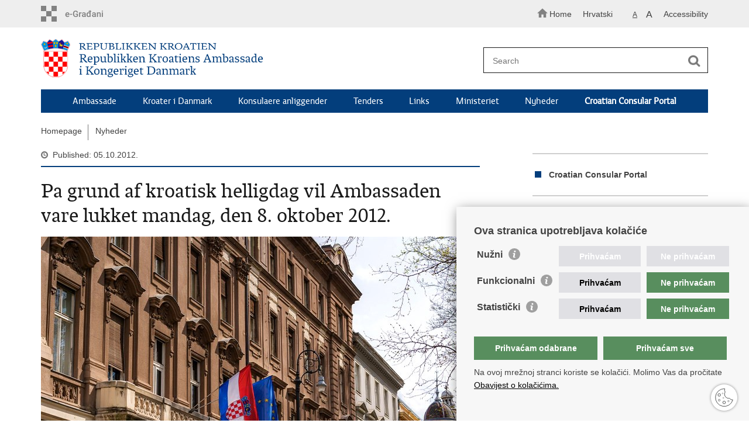

--- FILE ---
content_type: text/html; charset=utf-8
request_url: https://mvep.gov.hr/nyheder/pa-grund-af-kroatisk-helligdag-vil-ambassaden-vare-lukket-mandag-den-8-oktober-2012/165284
body_size: 4635
content:

<!DOCTYPE html>
<!--[if lt IE 7]>      <html class="no-js lt-ie9 lt-ie8 lt-ie7"> <![endif]-->
<!--[if IE 7]>         <html class="no-js lt-ie9 lt-ie8"> <![endif]-->
<!--[if IE 8]>         <html class="no-js lt-ie9"> <![endif]-->
<!--[if gt IE 8]><!--> <html class="no-js"> <!--<![endif]-->
    <head>
        <meta charset="utf-8" />
        
            <title>Ministry of Foreign Affairs of the Republic of Croatia - Pa grund af kroatisk helligdag vil Ambassaden vare lukket mandag, den 8. oktober 2012.</title>
        

		<meta name="google-site-verification" content="mms2HFQ0HENqv2gO7Je-8hNupTOZb0ObGNmAQBiaehE" />        
        <meta name="keywords" content="" />                                                                
        
		<meta name="description" content="P&aring; grund af kroatisk helligdag vil Ambassaden vare lukket mandag, den 8. oktober 2012." />
		 
        <meta name="viewport" content="width=device-width, initial-scale=1.0, maximum-scale=1.0, minimum-scale=1.0, user-scalable=no" />
		<link rel="shortcut icon" type="image/x-icon" href="/favicons/favicon_vlada.ico" />
        
        <link rel="stylesheet" href="/Content/gd-cookie.css?v=2" media="all">
        <script src="/Scripts/gd-cookie.js"></script>
		
		<meta property="og:title" content="Pa grund af kroatisk helligdag vil Ambassaden vare lukket mandag, den 8. oktober 2012." />
		<meta property="og:type" content="website" />
		<meta property="og:site_name" content="template.gov.hr"/>
		<meta name="twitter:card" content="summary" />
		<meta name="twitter:site" content="@VladaRH" />
		<meta name="twitter:title" content="Pa grund af kroatisk helligdag vil Ambassaden vare lukket mandag, den 8. oktober 2012." />
		
		<meta property="og:description" content="P&aring; grund af kroatisk helligdag vil Ambassaden vare lukket mandag, den 8. oktober 2012." />
		<meta name="twitter:description" content="P&aring; grund af kroatisk helligdag vil Ambassaden vare lukket mandag, den 8. oktober 2012." />
		
	    <meta property="og:image" content="/img/logos/logo_hr_mvep.png" />	
	    <meta name="twitter:image" content="/img/logos/logo_hr_mvep.png" />
	    
		 <script>
        	var prefix='/';
            var lng = '_en';
        </script>
        
		<link href="/css/cssbundle?v=jPRleSt7qni58IRXsFG8vH9Q70XIVezQSsUKUMwGYok1" rel="stylesheet" type='text/css' />
		<link href="/fonts/cssbundle?v=nr5H5_hNs8O_eEtIsaO3eDTyo3NenV7rtWhI7AmNOA81" rel="stylesheet" type='text/css' />
		<link href="/fancybox/cssbundle?v=h19wlrz9zzLJN4JFmzPYDDma7SgU3YHNtRAWbp8FdTw1" rel="stylesheet" type='text/css' />
		<link href="/player/cssbundle?v=3-PUyVCmT9Iz8ymsnbN0iCuhC7spJYE0ew_O8s4vUbQ1" rel="stylesheet" type='text/css' />
		

		<script>
        var lng="_en";
        var newsid="105685"
        
         var _gaq = _gaq || [];
          _gaq.push(['_setAccount', 'UA-7011181-40']);
          _gaq.push(['_setAllowLinker', true]);
          _gaq.push(['_trackPageview']);
          
          _gaq.push(['b._setAccount', 'UA-39224757-1']);
          _gaq.push(['b._setAllowLinker', true]);
          _gaq.push(['b._trackPageview']);
          
          
          (function() {
            var ga = document.createElement('script'); ga.type = 'text/javascript'; ga.async = true;
            ga.src = ('https:' == document.location.protocol ? 'https://ssl' : 'http://www') + '.google-analytics.com/ga.js';
            var s = document.getElementsByTagName('script')[0]; s.parentNode.insertBefore(ga, s);
          })();
        
        </script>
        
       
        
        
        <script type="text/javascript" src="/Scripts/js?v=hY25jc9WLRQVJsSV2-knMQF8y9B8MHPgwn3FQMrlbvo1"></script>
        
        

    </head>
    <body>

    	<div id="skiptocontent">
			<a href="#content" class="element-invisible element-focusable">Skip to main content</a>
		</div>
    	
		<header>
			<div class="head_nav">
				<div class="center">
					<div class="head_nav_left">
						<a href="https://gov.hr/" class="logoSmall" title="e-Citizens"></a> 
					</div>
					<div class="head_nav_right">
						<ul class="back-to">
						  <li><a href="/en"><img src="/img/home.svg"><span>Home</span></a></li>
						</ul>
						<ul class="head_social">
							<li><a target="_blank" href="https://www.facebook.com/wwwvladahr" class="fb_icon" title="Facebook Vlade RH"> </a></li>
							<li><a target="_blank" href="https://twitter.com/VladaRH" class="tw_icon" title="Twitter Vlade RH"> </a></li>
							<li><a target="_blank" href="https://www.youtube.com/user/wwwvladahr" class="yt_icon" title="Youtube kanal Vlade RH"> </a></li>
						</ul>
						<div class="lang_select">
							<select name="">
								<option value="">Odaberite jezik</option>
								<option value="">Hrvatski</option>
								<option value="">English</option>
							</select>
						</div>

						
						<ul class="languages">
							
								<li><a href="/dk">Hrvatski</a></li>
								<li><a href="/"></a></li>
							
						</ul>
						


						 <ul class="textSize">
							
							<li class="txt_size_1"><a href="?big=0" class="active" title="Lowest text size" tabindex="-1000">A</a></li>
							<li class="txt_size_3"><a href="?big=1" title="Biggest text size" tabindex="-1000">A</a></li>
							
						</ul>
						<ul class="impaired">
							
								<li><a href="?impaired=1" title="Accessibility" tabindex="-1000">Accessibility</a></li>
							
						   
						</ul>
					</div>
					<div class="clear"> </div>
				</div>
			</div>
			<div class="center">
				<div class="logo_search_content">
					<div class="logos-holder">
					    
                          <div class="main-logo">
                        
							<a href="/dk/dk" class="mvep-logo">
    							    
    									<img  src="/img/logos/logo_dk.png" alt="Mvep logo">
                                    								
							</a>
						</div>
                          
						
					</div>
					<div class="topnav_icon"><a href="javascript:;" id="show_menu" title="Menu">&nbsp;</a></div> 
					<div class="search">
						<form action="/rezultati-pretrazivanja/106049" method="GET" role="search">
						<input type="search" name="pojam" id="pojam" class="search_input" placeholder="Search" aria-label="Enter search term" /><input type="submit" class="search_btn" value=" " id="btnPretrazi" aria-label="Begin search"/>
						</form>
					</div>
				</div>
				<nav class="topnav" role="navigation" aria-label="glavna navigacija" id="menu">
					<div class="close" id="hide_menu"> </div>
					<ul>
                        <li><a  href='/ambassade-105960/105960'>Ambassade</a></li><li><a  href='/kroater-i-danmark/106029'>Kroater i Danmark</a></li><li><a  href='/konsulaere-anliggender/106030'>Konsulaere anliggender</a></li><li><a  href='/tenders-106023/106023'>Tenders</a></li><li><a  href='/links-105967/105967'>Links</a></li><li><a  href='/ministeriet/105684'>Ministeriet</a></li><li><a  href='/nyheder/105685'>Nyheder</a></li><li><a href='https://konzularniportal.mvep.hr/?lang=en' target='_blank'><strong>Croatian Consular Portal</strong></a></li>
                           
					</ul>
					<div class="clear"></div>
				</nav>
			</div>
			<div class="clear"></div>
		</header>
		
			
		<div class="center">
		
			<div class="breadcrumbs">
				<ul>
				<li><a href="/en" class="has_subs">Homepage</a>
					<div class="bc_drop">
						<ul>
                            <li><a  href='/ambassade-105960/105960'>Ambassade</a></li><li><a  href='/kroater-i-danmark/106029'>Kroater i Danmark</a></li><li><a  href='/konsulaere-anliggender/106030'>Konsulaere anliggender</a></li><li><a  href='/tenders-106023/106023'>Tenders</a></li><li><a  href='/links-105967/105967'>Links</a></li><li><a  href='/ministeriet/105684'>Ministeriet</a></li><li><a  href='/nyheder/105685'>Nyheder</a></li><li><a href='https://konzularniportal.mvep.hr/?lang=en' target='_blank'><strong>Croatian Consular Portal</strong></a></li>
                           
						</ul>
					</div>
				</li> 
				<li><a href='//nyheder/105685'>Nyheder</a></li>
				
		
                </ul>
			</div>
			
		</div>

		<div class="center flex-fix">
			

			<div class="content article_content" id="content" tabindex="-1" role="main">

				<div class="article_left">
				
					<div class="article_info">
						<ul>
                            <li class="time_info">Published: 05.10.2012.</li> 
						</ul>
					</div>
			
					<h1>Pa grund af kroatisk helligdag vil Ambassaden vare lukket mandag, den 8. oktober 2012.</h1>
					
					
					
					<div class="page_content">
						
                          	<a href="/UserDocsImages/slike/naslovna-vijesti.jpg" rel="galerija" rel2="slike/naslovna-vijesti.jpg" title='Enlarge photo'><div class="slika-holder"><img src="/UserDocsImages/slike/naslovna-vijesti.jpg?preset=glavniSlider" alt=""/></div></a>
                         
						          <h3>P&aring; grund af kroatisk helligdag vil Ambassaden vare lukket mandag, den 8. oktober 2012.</h3>
                            På grund af kroatisk helligdag vil Ambassaden vare lukket mandag, den 8. oktober 2012.
                        <br><br><div class='clear'> </div><a href='/nyheder/105685?tip=46'>Press releases</a>	 

					</div>

					<div class='article_prev_next'><div class='prev_link'><a href='/nyheder/den-kroatiske-film-den-menneskeadende-vegetarianer-ved-filmfestivalen-fra-middel-og-osteuropa/165285'>Previous<br />Den kroatiske film "Den menneskeadende vegetarianer" ved Filmfestivalen fra Middel- og Osteuropa</a></div><div class='next_link'><a href='/nyheder/udstilling-af-den-kroatiske-designer-boris-ljubicic-i-kobenhavn/165283'>Next<br />Udstilling af den kroatiske designer, Boris Ljubicic i Kobenhavn</a></div></div>	 

				</div>

					<div class="article_right">
							<ul class='desnimenu'><li><a href='https://konzularniportal.mvep.hr/?lang=en' target='_blank'><strong>Croatian Consular Portal</strong></a></li></ul>
									
							
							
							<div class="social_box">
								<ul>
									<li><a href="/print.aspx?id=165284&amp;url=print"><span class="print_icon"></span>Print this page</a></li>
									<li><a href="http://www.facebook.com/sharer.php?u=http://mvep.gov.hr/default.aspx?parent=nyheder&url=pa-grund-af-kroatisk-helligdag-vil-ambassaden-vare-lukket-mandag-den-8-oktober-2012&id=165284"><span class="fb_icon"></span>Share on Facebook</a></li>
									<li><a href="http://twitter.com/share?text=Pa grund af kroatisk helligdag vil Ambassaden vare lukket mandag, den 8. oktober 2012.&amp;url=http://mvep.gov.hr/default.aspx?parent=nyheder&url=pa-grund-af-kroatisk-helligdag-vil-ambassaden-vare-lukket-mandag-den-8-oktober-2012&id=165284"><span class="tw_icon"></span>Share on Twitteru</a></li>
									
								</ul>
							</div>
						
					</div>

				
				<div class="clear"> </div> 
				
			</div>

		</div>
		</div>		

		<div class="space_44"> </div>

		
	</div>
		<footer class="footer">

			<div class="center">
				<div class='footer_col1'><h2>Republic of Croatia</h2><nav>REPUBLIC OF CROATIA
Ministry of Foreign and European Affairs

Trg N.Š. Zrinskog 7-8, 10000 Zagreb
tel.: <a href="tel:+38514569964">+385 (0)1 4569 964
faks: +385 (0)1 4551 795, +385 (0)1 4920 149
E-mail: <a href="mailto:ministarstvo@mvep.hr?subject=ministarstvo%40mvep.hr">ministarstvo@mvep.hr</a></a></nav></div>
			</div>

			<div class="clear"></div>

		</footer>
        

        <footer class="footer_gov">
		
			<div class="center">
			
				<div class="footer_vrh">
					<a href="javascript:;" onClick="$('html, body').animate({ scrollTop: 0 }, 'slow');">Back to top</a>
				</div>
			
				<div class="footer_cp">
					Copyright &copy; 2025 Ministry of Foreign Affairs of the Republic of Croatia. <a href="/uvjeti-koristenja/76">Terms of use</a>. <a href="/izjava-o-pristupacnosti/245000">Accessibility statement</a>.
				</div>
				
				<div class="footer_col4">
					<nav>
						<ul>
						<li><a target="_blank" href="https://www.facebook.com/MVEP.hr/" title="Facebook"><span class="fb_icon"></span></a></li>
						<li><a target="_blank" href="https://x.com/MFA_Croatia" title="Twitter"><span class="tw_icon"></span></a></li>
						<li><a target="_blank" href="https://www.youtube.com/mveprh" title="YouTube"><span class="yt_icon"></span></a></li>
						<li><a target="_blank" href="https://www.flickr.com/photos/mvep_rh/albums/" title="Flickr"><span class="fc_icon"></span></a></li>
						</ul> 
					</nav>
				</div>
				
			</div>
			
			<div class="clear"></div>
			
		</footer>		
    </body>
</html>
